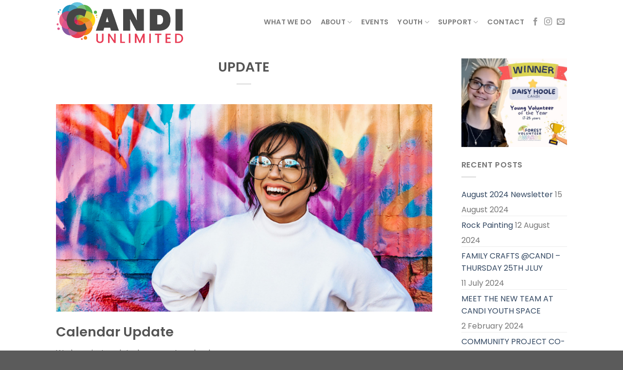

--- FILE ---
content_type: text/html; charset=UTF-8
request_url: https://candi.website/update/
body_size: 13261
content:
<!DOCTYPE html>
<html dir="ltr" lang="en-GB" prefix="og: https://ogp.me/ns#" class="loading-site no-js">
<head>
	<meta charset="UTF-8" />
	<link rel="profile" href="http://gmpg.org/xfn/11" />
	<link rel="pingback" href="https://candi.website/xmlrpc.php" />

	<script>(function(html){html.className = html.className.replace(/\bno-js\b/,'js')})(document.documentElement);</script>
<title>UPDATE | Cinderford Area Neighbourhood Development Initiative</title>

		<!-- All in One SEO 4.9.3 - aioseo.com -->
	<meta name="description" content="Calendar Update We have just updated our events calendar" />
	<meta name="robots" content="max-image-preview:large" />
	<meta name="author" content="candi"/>
	<link rel="canonical" href="https://candi.website/update/" />
	<meta name="generator" content="All in One SEO (AIOSEO) 4.9.3" />
		<meta property="og:locale" content="en_GB" />
		<meta property="og:site_name" content="Cinderford Area Neighbourhood Development Initiative |" />
		<meta property="og:type" content="article" />
		<meta property="og:title" content="UPDATE | Cinderford Area Neighbourhood Development Initiative" />
		<meta property="og:description" content="Calendar Update We have just updated our events calendar" />
		<meta property="og:url" content="https://candi.website/update/" />
		<meta property="article:published_time" content="2023-10-16T12:33:44+00:00" />
		<meta property="article:modified_time" content="2024-07-11T11:01:36+00:00" />
		<meta name="twitter:card" content="summary_large_image" />
		<meta name="twitter:title" content="UPDATE | Cinderford Area Neighbourhood Development Initiative" />
		<meta name="twitter:description" content="Calendar Update We have just updated our events calendar" />
		<script type="application/ld+json" class="aioseo-schema">
			{"@context":"https:\/\/schema.org","@graph":[{"@type":"BlogPosting","@id":"https:\/\/candi.website\/update\/#blogposting","name":"UPDATE | Cinderford Area Neighbourhood Development Initiative","headline":"UPDATE","author":{"@id":"https:\/\/candi.website\/author\/candi\/#author"},"publisher":{"@id":"https:\/\/candi.website\/#organization"},"image":{"@type":"ImageObject","url":"https:\/\/candi.website\/wp-content\/uploads\/2024\/07\/candi1.jpg","width":1960,"height":1080},"datePublished":"2023-10-16T12:33:44+00:00","dateModified":"2024-07-11T11:01:36+00:00","inLanguage":"en-GB","mainEntityOfPage":{"@id":"https:\/\/candi.website\/update\/#webpage"},"isPartOf":{"@id":"https:\/\/candi.website\/update\/#webpage"},"articleSection":"cinderford"},{"@type":"BreadcrumbList","@id":"https:\/\/candi.website\/update\/#breadcrumblist","itemListElement":[{"@type":"ListItem","@id":"https:\/\/candi.website#listItem","position":1,"name":"Home","item":"https:\/\/candi.website","nextItem":{"@type":"ListItem","@id":"https:\/\/candi.website\/category\/cinderford\/#listItem","name":"cinderford"}},{"@type":"ListItem","@id":"https:\/\/candi.website\/category\/cinderford\/#listItem","position":2,"name":"cinderford","item":"https:\/\/candi.website\/category\/cinderford\/","nextItem":{"@type":"ListItem","@id":"https:\/\/candi.website\/update\/#listItem","name":"UPDATE"},"previousItem":{"@type":"ListItem","@id":"https:\/\/candi.website#listItem","name":"Home"}},{"@type":"ListItem","@id":"https:\/\/candi.website\/update\/#listItem","position":3,"name":"UPDATE","previousItem":{"@type":"ListItem","@id":"https:\/\/candi.website\/category\/cinderford\/#listItem","name":"cinderford"}}]},{"@type":"Organization","@id":"https:\/\/candi.website\/#organization","name":"Candi Website","url":"https:\/\/candi.website\/"},{"@type":"Person","@id":"https:\/\/candi.website\/author\/candi\/#author","url":"https:\/\/candi.website\/author\/candi\/","name":"candi"},{"@type":"WebPage","@id":"https:\/\/candi.website\/update\/#webpage","url":"https:\/\/candi.website\/update\/","name":"UPDATE | Cinderford Area Neighbourhood Development Initiative","description":"Calendar Update We have just updated our events calendar","inLanguage":"en-GB","isPartOf":{"@id":"https:\/\/candi.website\/#website"},"breadcrumb":{"@id":"https:\/\/candi.website\/update\/#breadcrumblist"},"author":{"@id":"https:\/\/candi.website\/author\/candi\/#author"},"creator":{"@id":"https:\/\/candi.website\/author\/candi\/#author"},"image":{"@type":"ImageObject","url":"https:\/\/candi.website\/wp-content\/uploads\/2024\/07\/candi1.jpg","@id":"https:\/\/candi.website\/update\/#mainImage","width":1960,"height":1080},"primaryImageOfPage":{"@id":"https:\/\/candi.website\/update\/#mainImage"},"datePublished":"2023-10-16T12:33:44+00:00","dateModified":"2024-07-11T11:01:36+00:00"},{"@type":"WebSite","@id":"https:\/\/candi.website\/#website","url":"https:\/\/candi.website\/","name":"Candi Website","inLanguage":"en-GB","publisher":{"@id":"https:\/\/candi.website\/#organization"}}]}
		</script>
		<!-- All in One SEO -->

<meta name="viewport" content="width=device-width, initial-scale=1" /><link rel='prefetch' href='https://candi.website/wp-content/themes/flatsome/assets/js/flatsome.js?ver=51d1c732cb1803d92751' />
<link rel='prefetch' href='https://candi.website/wp-content/themes/flatsome/assets/js/chunk.slider.js?ver=3.19.3' />
<link rel='prefetch' href='https://candi.website/wp-content/themes/flatsome/assets/js/chunk.popups.js?ver=3.19.3' />
<link rel='prefetch' href='https://candi.website/wp-content/themes/flatsome/assets/js/chunk.tooltips.js?ver=3.19.3' />
<link rel="alternate" type="application/rss+xml" title="Cinderford Area Neighbourhood Development Initiative &raquo; Feed" href="https://candi.website/feed/" />
<link rel="alternate" type="application/rss+xml" title="Cinderford Area Neighbourhood Development Initiative &raquo; Comments Feed" href="https://candi.website/comments/feed/" />
<link rel="alternate" title="oEmbed (JSON)" type="application/json+oembed" href="https://candi.website/wp-json/oembed/1.0/embed?url=https%3A%2F%2Fcandi.website%2Fupdate%2F" />
<link rel="alternate" title="oEmbed (XML)" type="text/xml+oembed" href="https://candi.website/wp-json/oembed/1.0/embed?url=https%3A%2F%2Fcandi.website%2Fupdate%2F&#038;format=xml" />
<style id='wp-img-auto-sizes-contain-inline-css' type='text/css'>
img:is([sizes=auto i],[sizes^="auto," i]){contain-intrinsic-size:3000px 1500px}
/*# sourceURL=wp-img-auto-sizes-contain-inline-css */
</style>
<style id='wp-emoji-styles-inline-css' type='text/css'>

	img.wp-smiley, img.emoji {
		display: inline !important;
		border: none !important;
		box-shadow: none !important;
		height: 1em !important;
		width: 1em !important;
		margin: 0 0.07em !important;
		vertical-align: -0.1em !important;
		background: none !important;
		padding: 0 !important;
	}
/*# sourceURL=wp-emoji-styles-inline-css */
</style>
<style id='wp-block-library-inline-css' type='text/css'>
:root{--wp-block-synced-color:#7a00df;--wp-block-synced-color--rgb:122,0,223;--wp-bound-block-color:var(--wp-block-synced-color);--wp-editor-canvas-background:#ddd;--wp-admin-theme-color:#007cba;--wp-admin-theme-color--rgb:0,124,186;--wp-admin-theme-color-darker-10:#006ba1;--wp-admin-theme-color-darker-10--rgb:0,107,160.5;--wp-admin-theme-color-darker-20:#005a87;--wp-admin-theme-color-darker-20--rgb:0,90,135;--wp-admin-border-width-focus:2px}@media (min-resolution:192dpi){:root{--wp-admin-border-width-focus:1.5px}}.wp-element-button{cursor:pointer}:root .has-very-light-gray-background-color{background-color:#eee}:root .has-very-dark-gray-background-color{background-color:#313131}:root .has-very-light-gray-color{color:#eee}:root .has-very-dark-gray-color{color:#313131}:root .has-vivid-green-cyan-to-vivid-cyan-blue-gradient-background{background:linear-gradient(135deg,#00d084,#0693e3)}:root .has-purple-crush-gradient-background{background:linear-gradient(135deg,#34e2e4,#4721fb 50%,#ab1dfe)}:root .has-hazy-dawn-gradient-background{background:linear-gradient(135deg,#faaca8,#dad0ec)}:root .has-subdued-olive-gradient-background{background:linear-gradient(135deg,#fafae1,#67a671)}:root .has-atomic-cream-gradient-background{background:linear-gradient(135deg,#fdd79a,#004a59)}:root .has-nightshade-gradient-background{background:linear-gradient(135deg,#330968,#31cdcf)}:root .has-midnight-gradient-background{background:linear-gradient(135deg,#020381,#2874fc)}:root{--wp--preset--font-size--normal:16px;--wp--preset--font-size--huge:42px}.has-regular-font-size{font-size:1em}.has-larger-font-size{font-size:2.625em}.has-normal-font-size{font-size:var(--wp--preset--font-size--normal)}.has-huge-font-size{font-size:var(--wp--preset--font-size--huge)}.has-text-align-center{text-align:center}.has-text-align-left{text-align:left}.has-text-align-right{text-align:right}.has-fit-text{white-space:nowrap!important}#end-resizable-editor-section{display:none}.aligncenter{clear:both}.items-justified-left{justify-content:flex-start}.items-justified-center{justify-content:center}.items-justified-right{justify-content:flex-end}.items-justified-space-between{justify-content:space-between}.screen-reader-text{border:0;clip-path:inset(50%);height:1px;margin:-1px;overflow:hidden;padding:0;position:absolute;width:1px;word-wrap:normal!important}.screen-reader-text:focus{background-color:#ddd;clip-path:none;color:#444;display:block;font-size:1em;height:auto;left:5px;line-height:normal;padding:15px 23px 14px;text-decoration:none;top:5px;width:auto;z-index:100000}html :where(.has-border-color){border-style:solid}html :where([style*=border-top-color]){border-top-style:solid}html :where([style*=border-right-color]){border-right-style:solid}html :where([style*=border-bottom-color]){border-bottom-style:solid}html :where([style*=border-left-color]){border-left-style:solid}html :where([style*=border-width]){border-style:solid}html :where([style*=border-top-width]){border-top-style:solid}html :where([style*=border-right-width]){border-right-style:solid}html :where([style*=border-bottom-width]){border-bottom-style:solid}html :where([style*=border-left-width]){border-left-style:solid}html :where(img[class*=wp-image-]){height:auto;max-width:100%}:where(figure){margin:0 0 1em}html :where(.is-position-sticky){--wp-admin--admin-bar--position-offset:var(--wp-admin--admin-bar--height,0px)}@media screen and (max-width:600px){html :where(.is-position-sticky){--wp-admin--admin-bar--position-offset:0px}}

/*# sourceURL=wp-block-library-inline-css */
</style><style id='global-styles-inline-css' type='text/css'>
:root{--wp--preset--aspect-ratio--square: 1;--wp--preset--aspect-ratio--4-3: 4/3;--wp--preset--aspect-ratio--3-4: 3/4;--wp--preset--aspect-ratio--3-2: 3/2;--wp--preset--aspect-ratio--2-3: 2/3;--wp--preset--aspect-ratio--16-9: 16/9;--wp--preset--aspect-ratio--9-16: 9/16;--wp--preset--color--black: #000000;--wp--preset--color--cyan-bluish-gray: #abb8c3;--wp--preset--color--white: #ffffff;--wp--preset--color--pale-pink: #f78da7;--wp--preset--color--vivid-red: #cf2e2e;--wp--preset--color--luminous-vivid-orange: #ff6900;--wp--preset--color--luminous-vivid-amber: #fcb900;--wp--preset--color--light-green-cyan: #7bdcb5;--wp--preset--color--vivid-green-cyan: #00d084;--wp--preset--color--pale-cyan-blue: #8ed1fc;--wp--preset--color--vivid-cyan-blue: #0693e3;--wp--preset--color--vivid-purple: #9b51e0;--wp--preset--color--primary: #e83c55;--wp--preset--color--secondary: #67c6e1;--wp--preset--color--success: #7a9c59;--wp--preset--color--alert: #eecb2f;--wp--preset--gradient--vivid-cyan-blue-to-vivid-purple: linear-gradient(135deg,rgb(6,147,227) 0%,rgb(155,81,224) 100%);--wp--preset--gradient--light-green-cyan-to-vivid-green-cyan: linear-gradient(135deg,rgb(122,220,180) 0%,rgb(0,208,130) 100%);--wp--preset--gradient--luminous-vivid-amber-to-luminous-vivid-orange: linear-gradient(135deg,rgb(252,185,0) 0%,rgb(255,105,0) 100%);--wp--preset--gradient--luminous-vivid-orange-to-vivid-red: linear-gradient(135deg,rgb(255,105,0) 0%,rgb(207,46,46) 100%);--wp--preset--gradient--very-light-gray-to-cyan-bluish-gray: linear-gradient(135deg,rgb(238,238,238) 0%,rgb(169,184,195) 100%);--wp--preset--gradient--cool-to-warm-spectrum: linear-gradient(135deg,rgb(74,234,220) 0%,rgb(151,120,209) 20%,rgb(207,42,186) 40%,rgb(238,44,130) 60%,rgb(251,105,98) 80%,rgb(254,248,76) 100%);--wp--preset--gradient--blush-light-purple: linear-gradient(135deg,rgb(255,206,236) 0%,rgb(152,150,240) 100%);--wp--preset--gradient--blush-bordeaux: linear-gradient(135deg,rgb(254,205,165) 0%,rgb(254,45,45) 50%,rgb(107,0,62) 100%);--wp--preset--gradient--luminous-dusk: linear-gradient(135deg,rgb(255,203,112) 0%,rgb(199,81,192) 50%,rgb(65,88,208) 100%);--wp--preset--gradient--pale-ocean: linear-gradient(135deg,rgb(255,245,203) 0%,rgb(182,227,212) 50%,rgb(51,167,181) 100%);--wp--preset--gradient--electric-grass: linear-gradient(135deg,rgb(202,248,128) 0%,rgb(113,206,126) 100%);--wp--preset--gradient--midnight: linear-gradient(135deg,rgb(2,3,129) 0%,rgb(40,116,252) 100%);--wp--preset--font-size--small: 13px;--wp--preset--font-size--medium: 20px;--wp--preset--font-size--large: 36px;--wp--preset--font-size--x-large: 42px;--wp--preset--spacing--20: 0.44rem;--wp--preset--spacing--30: 0.67rem;--wp--preset--spacing--40: 1rem;--wp--preset--spacing--50: 1.5rem;--wp--preset--spacing--60: 2.25rem;--wp--preset--spacing--70: 3.38rem;--wp--preset--spacing--80: 5.06rem;--wp--preset--shadow--natural: 6px 6px 9px rgba(0, 0, 0, 0.2);--wp--preset--shadow--deep: 12px 12px 50px rgba(0, 0, 0, 0.4);--wp--preset--shadow--sharp: 6px 6px 0px rgba(0, 0, 0, 0.2);--wp--preset--shadow--outlined: 6px 6px 0px -3px rgb(255, 255, 255), 6px 6px rgb(0, 0, 0);--wp--preset--shadow--crisp: 6px 6px 0px rgb(0, 0, 0);}:where(body) { margin: 0; }.wp-site-blocks > .alignleft { float: left; margin-right: 2em; }.wp-site-blocks > .alignright { float: right; margin-left: 2em; }.wp-site-blocks > .aligncenter { justify-content: center; margin-left: auto; margin-right: auto; }:where(.is-layout-flex){gap: 0.5em;}:where(.is-layout-grid){gap: 0.5em;}.is-layout-flow > .alignleft{float: left;margin-inline-start: 0;margin-inline-end: 2em;}.is-layout-flow > .alignright{float: right;margin-inline-start: 2em;margin-inline-end: 0;}.is-layout-flow > .aligncenter{margin-left: auto !important;margin-right: auto !important;}.is-layout-constrained > .alignleft{float: left;margin-inline-start: 0;margin-inline-end: 2em;}.is-layout-constrained > .alignright{float: right;margin-inline-start: 2em;margin-inline-end: 0;}.is-layout-constrained > .aligncenter{margin-left: auto !important;margin-right: auto !important;}.is-layout-constrained > :where(:not(.alignleft):not(.alignright):not(.alignfull)){margin-left: auto !important;margin-right: auto !important;}body .is-layout-flex{display: flex;}.is-layout-flex{flex-wrap: wrap;align-items: center;}.is-layout-flex > :is(*, div){margin: 0;}body .is-layout-grid{display: grid;}.is-layout-grid > :is(*, div){margin: 0;}body{padding-top: 0px;padding-right: 0px;padding-bottom: 0px;padding-left: 0px;}a:where(:not(.wp-element-button)){text-decoration: none;}:root :where(.wp-element-button, .wp-block-button__link){background-color: #32373c;border-width: 0;color: #fff;font-family: inherit;font-size: inherit;font-style: inherit;font-weight: inherit;letter-spacing: inherit;line-height: inherit;padding-top: calc(0.667em + 2px);padding-right: calc(1.333em + 2px);padding-bottom: calc(0.667em + 2px);padding-left: calc(1.333em + 2px);text-decoration: none;text-transform: inherit;}.has-black-color{color: var(--wp--preset--color--black) !important;}.has-cyan-bluish-gray-color{color: var(--wp--preset--color--cyan-bluish-gray) !important;}.has-white-color{color: var(--wp--preset--color--white) !important;}.has-pale-pink-color{color: var(--wp--preset--color--pale-pink) !important;}.has-vivid-red-color{color: var(--wp--preset--color--vivid-red) !important;}.has-luminous-vivid-orange-color{color: var(--wp--preset--color--luminous-vivid-orange) !important;}.has-luminous-vivid-amber-color{color: var(--wp--preset--color--luminous-vivid-amber) !important;}.has-light-green-cyan-color{color: var(--wp--preset--color--light-green-cyan) !important;}.has-vivid-green-cyan-color{color: var(--wp--preset--color--vivid-green-cyan) !important;}.has-pale-cyan-blue-color{color: var(--wp--preset--color--pale-cyan-blue) !important;}.has-vivid-cyan-blue-color{color: var(--wp--preset--color--vivid-cyan-blue) !important;}.has-vivid-purple-color{color: var(--wp--preset--color--vivid-purple) !important;}.has-primary-color{color: var(--wp--preset--color--primary) !important;}.has-secondary-color{color: var(--wp--preset--color--secondary) !important;}.has-success-color{color: var(--wp--preset--color--success) !important;}.has-alert-color{color: var(--wp--preset--color--alert) !important;}.has-black-background-color{background-color: var(--wp--preset--color--black) !important;}.has-cyan-bluish-gray-background-color{background-color: var(--wp--preset--color--cyan-bluish-gray) !important;}.has-white-background-color{background-color: var(--wp--preset--color--white) !important;}.has-pale-pink-background-color{background-color: var(--wp--preset--color--pale-pink) !important;}.has-vivid-red-background-color{background-color: var(--wp--preset--color--vivid-red) !important;}.has-luminous-vivid-orange-background-color{background-color: var(--wp--preset--color--luminous-vivid-orange) !important;}.has-luminous-vivid-amber-background-color{background-color: var(--wp--preset--color--luminous-vivid-amber) !important;}.has-light-green-cyan-background-color{background-color: var(--wp--preset--color--light-green-cyan) !important;}.has-vivid-green-cyan-background-color{background-color: var(--wp--preset--color--vivid-green-cyan) !important;}.has-pale-cyan-blue-background-color{background-color: var(--wp--preset--color--pale-cyan-blue) !important;}.has-vivid-cyan-blue-background-color{background-color: var(--wp--preset--color--vivid-cyan-blue) !important;}.has-vivid-purple-background-color{background-color: var(--wp--preset--color--vivid-purple) !important;}.has-primary-background-color{background-color: var(--wp--preset--color--primary) !important;}.has-secondary-background-color{background-color: var(--wp--preset--color--secondary) !important;}.has-success-background-color{background-color: var(--wp--preset--color--success) !important;}.has-alert-background-color{background-color: var(--wp--preset--color--alert) !important;}.has-black-border-color{border-color: var(--wp--preset--color--black) !important;}.has-cyan-bluish-gray-border-color{border-color: var(--wp--preset--color--cyan-bluish-gray) !important;}.has-white-border-color{border-color: var(--wp--preset--color--white) !important;}.has-pale-pink-border-color{border-color: var(--wp--preset--color--pale-pink) !important;}.has-vivid-red-border-color{border-color: var(--wp--preset--color--vivid-red) !important;}.has-luminous-vivid-orange-border-color{border-color: var(--wp--preset--color--luminous-vivid-orange) !important;}.has-luminous-vivid-amber-border-color{border-color: var(--wp--preset--color--luminous-vivid-amber) !important;}.has-light-green-cyan-border-color{border-color: var(--wp--preset--color--light-green-cyan) !important;}.has-vivid-green-cyan-border-color{border-color: var(--wp--preset--color--vivid-green-cyan) !important;}.has-pale-cyan-blue-border-color{border-color: var(--wp--preset--color--pale-cyan-blue) !important;}.has-vivid-cyan-blue-border-color{border-color: var(--wp--preset--color--vivid-cyan-blue) !important;}.has-vivid-purple-border-color{border-color: var(--wp--preset--color--vivid-purple) !important;}.has-primary-border-color{border-color: var(--wp--preset--color--primary) !important;}.has-secondary-border-color{border-color: var(--wp--preset--color--secondary) !important;}.has-success-border-color{border-color: var(--wp--preset--color--success) !important;}.has-alert-border-color{border-color: var(--wp--preset--color--alert) !important;}.has-vivid-cyan-blue-to-vivid-purple-gradient-background{background: var(--wp--preset--gradient--vivid-cyan-blue-to-vivid-purple) !important;}.has-light-green-cyan-to-vivid-green-cyan-gradient-background{background: var(--wp--preset--gradient--light-green-cyan-to-vivid-green-cyan) !important;}.has-luminous-vivid-amber-to-luminous-vivid-orange-gradient-background{background: var(--wp--preset--gradient--luminous-vivid-amber-to-luminous-vivid-orange) !important;}.has-luminous-vivid-orange-to-vivid-red-gradient-background{background: var(--wp--preset--gradient--luminous-vivid-orange-to-vivid-red) !important;}.has-very-light-gray-to-cyan-bluish-gray-gradient-background{background: var(--wp--preset--gradient--very-light-gray-to-cyan-bluish-gray) !important;}.has-cool-to-warm-spectrum-gradient-background{background: var(--wp--preset--gradient--cool-to-warm-spectrum) !important;}.has-blush-light-purple-gradient-background{background: var(--wp--preset--gradient--blush-light-purple) !important;}.has-blush-bordeaux-gradient-background{background: var(--wp--preset--gradient--blush-bordeaux) !important;}.has-luminous-dusk-gradient-background{background: var(--wp--preset--gradient--luminous-dusk) !important;}.has-pale-ocean-gradient-background{background: var(--wp--preset--gradient--pale-ocean) !important;}.has-electric-grass-gradient-background{background: var(--wp--preset--gradient--electric-grass) !important;}.has-midnight-gradient-background{background: var(--wp--preset--gradient--midnight) !important;}.has-small-font-size{font-size: var(--wp--preset--font-size--small) !important;}.has-medium-font-size{font-size: var(--wp--preset--font-size--medium) !important;}.has-large-font-size{font-size: var(--wp--preset--font-size--large) !important;}.has-x-large-font-size{font-size: var(--wp--preset--font-size--x-large) !important;}
/*# sourceURL=global-styles-inline-css */
</style>

<link rel='stylesheet' id='simcal-qtip-css' href='https://candi.website/wp-content/plugins/google-calendar-events/assets/generated/vendor/jquery.qtip.min.css?ver=3.4.0' type='text/css' media='all' />
<link rel='stylesheet' id='simcal-default-calendar-grid-css' href='https://candi.website/wp-content/plugins/google-calendar-events/assets/generated/default-calendar-grid.min.css?ver=3.4.0' type='text/css' media='all' />
<link rel='stylesheet' id='simcal-default-calendar-list-css' href='https://candi.website/wp-content/plugins/google-calendar-events/assets/generated/default-calendar-list.min.css?ver=3.4.0' type='text/css' media='all' />
<link rel='stylesheet' id='flatsome-main-css' href='https://candi.website/wp-content/themes/flatsome/assets/css/flatsome.css?ver=3.19.3' type='text/css' media='all' />
<style id='flatsome-main-inline-css' type='text/css'>
@font-face {
				font-family: "fl-icons";
				font-display: block;
				src: url(https://candi.website/wp-content/themes/flatsome/assets/css/icons/fl-icons.eot?v=3.19.3);
				src:
					url(https://candi.website/wp-content/themes/flatsome/assets/css/icons/fl-icons.eot#iefix?v=3.19.3) format("embedded-opentype"),
					url(https://candi.website/wp-content/themes/flatsome/assets/css/icons/fl-icons.woff2?v=3.19.3) format("woff2"),
					url(https://candi.website/wp-content/themes/flatsome/assets/css/icons/fl-icons.ttf?v=3.19.3) format("truetype"),
					url(https://candi.website/wp-content/themes/flatsome/assets/css/icons/fl-icons.woff?v=3.19.3) format("woff"),
					url(https://candi.website/wp-content/themes/flatsome/assets/css/icons/fl-icons.svg?v=3.19.3#fl-icons) format("svg");
			}
/*# sourceURL=flatsome-main-inline-css */
</style>
<link rel='stylesheet' id='flatsome-style-css' href='https://candi.website/wp-content/themes/flatsome/style.css?ver=3.19.3' type='text/css' media='all' />
<script type="text/javascript" src="https://candi.website/wp-includes/js/jquery/jquery.min.js?ver=3.7.1" id="jquery-core-js"></script>
<script type="text/javascript" src="https://candi.website/wp-includes/js/jquery/jquery-migrate.min.js?ver=3.4.1" id="jquery-migrate-js"></script>
<link rel="https://api.w.org/" href="https://candi.website/wp-json/" /><link rel="alternate" title="JSON" type="application/json" href="https://candi.website/wp-json/wp/v2/posts/329" /><link rel="EditURI" type="application/rsd+xml" title="RSD" href="https://candi.website/xmlrpc.php?rsd" />
<meta name="generator" content="WordPress 6.9" />
<link rel='shortlink' href='https://candi.website/?p=329' />
<link rel="icon" href="https://candi.website/wp-content/uploads/2024/04/Untitled-design-2-150x150.png" sizes="32x32" />
<link rel="icon" href="https://candi.website/wp-content/uploads/2024/04/Untitled-design-2-300x300.png" sizes="192x192" />
<link rel="apple-touch-icon" href="https://candi.website/wp-content/uploads/2024/04/Untitled-design-2-300x300.png" />
<meta name="msapplication-TileImage" content="https://candi.website/wp-content/uploads/2024/04/Untitled-design-2-300x300.png" />
<style id="custom-css" type="text/css">:root {--primary-color: #e83c55;--fs-color-primary: #e83c55;--fs-color-secondary: #67c6e1;--fs-color-success: #7a9c59;--fs-color-alert: #eecb2f;--fs-experimental-link-color: #334862;--fs-experimental-link-color-hover: #111;}.tooltipster-base {--tooltip-color: #fff;--tooltip-bg-color: #000;}.off-canvas-right .mfp-content, .off-canvas-left .mfp-content {--drawer-width: 300px;}.header-main{height: 90px}#logo img{max-height: 90px}#logo{width:268px;}.header-top{min-height: 30px}.transparent .header-main{height: 90px}.transparent #logo img{max-height: 90px}.has-transparent + .page-title:first-of-type,.has-transparent + #main > .page-title,.has-transparent + #main > div > .page-title,.has-transparent + #main .page-header-wrapper:first-of-type .page-title{padding-top: 90px;}.header.show-on-scroll,.stuck .header-main{height:70px!important}.stuck #logo img{max-height: 70px!important}.header-bottom {background-color: #f1f1f1}@media (max-width: 549px) {.header-main{height: 70px}#logo img{max-height: 70px}}@media screen and (max-width: 549px){body{font-size: 100%;}}body{font-family: Poppins, sans-serif;}body {font-weight: 400;font-style: normal;}.nav > li > a {font-family: Poppins, sans-serif;}.mobile-sidebar-levels-2 .nav > li > ul > li > a {font-family: Poppins, sans-serif;}.nav > li > a,.mobile-sidebar-levels-2 .nav > li > ul > li > a {font-weight: 600;font-style: normal;}h1,h2,h3,h4,h5,h6,.heading-font, .off-canvas-center .nav-sidebar.nav-vertical > li > a{font-family: Poppins, sans-serif;}h1,h2,h3,h4,h5,h6,.heading-font,.banner h1,.banner h2 {font-weight: 600;font-style: normal;}.alt-font{font-family: "Dancing Script", sans-serif;}.alt-font {font-weight: 400!important;font-style: normal!important;}.nav-vertical-fly-out > li + li {border-top-width: 1px; border-top-style: solid;}.label-new.menu-item > a:after{content:"New";}.label-hot.menu-item > a:after{content:"Hot";}.label-sale.menu-item > a:after{content:"Sale";}.label-popular.menu-item > a:after{content:"Popular";}</style><style id="kirki-inline-styles">/* devanagari */
@font-face {
  font-family: 'Poppins';
  font-style: normal;
  font-weight: 400;
  font-display: swap;
  src: url(https://candi.website/wp-content/fonts/poppins/pxiEyp8kv8JHgFVrJJbecmNE.woff2) format('woff2');
  unicode-range: U+0900-097F, U+1CD0-1CF9, U+200C-200D, U+20A8, U+20B9, U+20F0, U+25CC, U+A830-A839, U+A8E0-A8FF, U+11B00-11B09;
}
/* latin-ext */
@font-face {
  font-family: 'Poppins';
  font-style: normal;
  font-weight: 400;
  font-display: swap;
  src: url(https://candi.website/wp-content/fonts/poppins/pxiEyp8kv8JHgFVrJJnecmNE.woff2) format('woff2');
  unicode-range: U+0100-02BA, U+02BD-02C5, U+02C7-02CC, U+02CE-02D7, U+02DD-02FF, U+0304, U+0308, U+0329, U+1D00-1DBF, U+1E00-1E9F, U+1EF2-1EFF, U+2020, U+20A0-20AB, U+20AD-20C0, U+2113, U+2C60-2C7F, U+A720-A7FF;
}
/* latin */
@font-face {
  font-family: 'Poppins';
  font-style: normal;
  font-weight: 400;
  font-display: swap;
  src: url(https://candi.website/wp-content/fonts/poppins/pxiEyp8kv8JHgFVrJJfecg.woff2) format('woff2');
  unicode-range: U+0000-00FF, U+0131, U+0152-0153, U+02BB-02BC, U+02C6, U+02DA, U+02DC, U+0304, U+0308, U+0329, U+2000-206F, U+20AC, U+2122, U+2191, U+2193, U+2212, U+2215, U+FEFF, U+FFFD;
}
/* devanagari */
@font-face {
  font-family: 'Poppins';
  font-style: normal;
  font-weight: 600;
  font-display: swap;
  src: url(https://candi.website/wp-content/fonts/poppins/pxiByp8kv8JHgFVrLEj6Z11lFc-K.woff2) format('woff2');
  unicode-range: U+0900-097F, U+1CD0-1CF9, U+200C-200D, U+20A8, U+20B9, U+20F0, U+25CC, U+A830-A839, U+A8E0-A8FF, U+11B00-11B09;
}
/* latin-ext */
@font-face {
  font-family: 'Poppins';
  font-style: normal;
  font-weight: 600;
  font-display: swap;
  src: url(https://candi.website/wp-content/fonts/poppins/pxiByp8kv8JHgFVrLEj6Z1JlFc-K.woff2) format('woff2');
  unicode-range: U+0100-02BA, U+02BD-02C5, U+02C7-02CC, U+02CE-02D7, U+02DD-02FF, U+0304, U+0308, U+0329, U+1D00-1DBF, U+1E00-1E9F, U+1EF2-1EFF, U+2020, U+20A0-20AB, U+20AD-20C0, U+2113, U+2C60-2C7F, U+A720-A7FF;
}
/* latin */
@font-face {
  font-family: 'Poppins';
  font-style: normal;
  font-weight: 600;
  font-display: swap;
  src: url(https://candi.website/wp-content/fonts/poppins/pxiByp8kv8JHgFVrLEj6Z1xlFQ.woff2) format('woff2');
  unicode-range: U+0000-00FF, U+0131, U+0152-0153, U+02BB-02BC, U+02C6, U+02DA, U+02DC, U+0304, U+0308, U+0329, U+2000-206F, U+20AC, U+2122, U+2191, U+2193, U+2212, U+2215, U+FEFF, U+FFFD;
}/* vietnamese */
@font-face {
  font-family: 'Dancing Script';
  font-style: normal;
  font-weight: 400;
  font-display: swap;
  src: url(https://candi.website/wp-content/fonts/dancing-script/If2cXTr6YS-zF4S-kcSWSVi_sxjsohD9F50Ruu7BMSo3Rep8ltA.woff2) format('woff2');
  unicode-range: U+0102-0103, U+0110-0111, U+0128-0129, U+0168-0169, U+01A0-01A1, U+01AF-01B0, U+0300-0301, U+0303-0304, U+0308-0309, U+0323, U+0329, U+1EA0-1EF9, U+20AB;
}
/* latin-ext */
@font-face {
  font-family: 'Dancing Script';
  font-style: normal;
  font-weight: 400;
  font-display: swap;
  src: url(https://candi.website/wp-content/fonts/dancing-script/If2cXTr6YS-zF4S-kcSWSVi_sxjsohD9F50Ruu7BMSo3ROp8ltA.woff2) format('woff2');
  unicode-range: U+0100-02BA, U+02BD-02C5, U+02C7-02CC, U+02CE-02D7, U+02DD-02FF, U+0304, U+0308, U+0329, U+1D00-1DBF, U+1E00-1E9F, U+1EF2-1EFF, U+2020, U+20A0-20AB, U+20AD-20C0, U+2113, U+2C60-2C7F, U+A720-A7FF;
}
/* latin */
@font-face {
  font-family: 'Dancing Script';
  font-style: normal;
  font-weight: 400;
  font-display: swap;
  src: url(https://candi.website/wp-content/fonts/dancing-script/If2cXTr6YS-zF4S-kcSWSVi_sxjsohD9F50Ruu7BMSo3Sup8.woff2) format('woff2');
  unicode-range: U+0000-00FF, U+0131, U+0152-0153, U+02BB-02BC, U+02C6, U+02DA, U+02DC, U+0304, U+0308, U+0329, U+2000-206F, U+20AC, U+2122, U+2191, U+2193, U+2212, U+2215, U+FEFF, U+FFFD;
}</style></head>

<body class="wp-singular post-template-default single single-post postid-329 single-format-standard wp-custom-logo wp-theme-flatsome lightbox nav-dropdown-has-arrow nav-dropdown-has-shadow nav-dropdown-has-border">


<a class="skip-link screen-reader-text" href="#main">Skip to content</a>

<div id="wrapper">

	
	<header id="header" class="header has-sticky sticky-jump">
		<div class="header-wrapper">
			<div id="masthead" class="header-main ">
      <div class="header-inner flex-row container logo-left medium-logo-center" role="navigation">

          <!-- Logo -->
          <div id="logo" class="flex-col logo">
            
<!-- Header logo -->
<a href="https://candi.website/" title="Cinderford Area Neighbourhood Development Initiative" rel="home">
		<img width="992" height="340" src="https://candi.website/wp-content/uploads/2024/07/CANDIDARK.png" class="header_logo header-logo" alt="Cinderford Area Neighbourhood Development Initiative"/><img  width="992" height="340" src="https://candi.website/wp-content/uploads/2024/07/CANDILIGHT.png" class="header-logo-dark" alt="Cinderford Area Neighbourhood Development Initiative"/></a>
          </div>

          <!-- Mobile Left Elements -->
          <div class="flex-col show-for-medium flex-left">
            <ul class="mobile-nav nav nav-left ">
              <li class="nav-icon has-icon">
  		<a href="#" data-open="#main-menu" data-pos="center" data-bg="main-menu-overlay" data-color="" class="is-small" aria-label="Menu" aria-controls="main-menu" aria-expanded="false">

		  <i class="icon-menu" ></i>
		  		</a>
	</li>
            </ul>
          </div>

          <!-- Left Elements -->
          <div class="flex-col hide-for-medium flex-left
            flex-grow">
            <ul class="header-nav header-nav-main nav nav-left  nav-line-bottom nav-size-medium nav-spacing-medium nav-uppercase" >
                          </ul>
          </div>

          <!-- Right Elements -->
          <div class="flex-col hide-for-medium flex-right">
            <ul class="header-nav header-nav-main nav nav-right  nav-line-bottom nav-size-medium nav-spacing-medium nav-uppercase">
              <li id="menu-item-472" class="menu-item menu-item-type-post_type menu-item-object-page menu-item-472 menu-item-design-default"><a href="https://candi.website/what-we-do/" class="nav-top-link">WHAT WE DO</a></li>
<li id="menu-item-448" class="menu-item menu-item-type-custom menu-item-object-custom menu-item-has-children menu-item-448 menu-item-design-default has-dropdown"><a class="nav-top-link" aria-expanded="false" aria-haspopup="menu">ABOUT<i class="icon-angle-down" ></i></a>
<ul class="sub-menu nav-dropdown nav-dropdown-default">
	<li id="menu-item-155" class="menu-item menu-item-type-post_type menu-item-object-page menu-item-155"><a href="https://candi.website/meet-the-team/">MEET THE TEAM</a></li>
	<li id="menu-item-163" class="menu-item menu-item-type-post_type menu-item-object-page menu-item-163"><a href="https://candi.website/vacancies/">VACANCIES</a></li>
	<li id="menu-item-158" class="menu-item menu-item-type-post_type menu-item-object-page menu-item-158"><a href="https://candi.website/partnerships/">PARTNERSHIPS</a></li>
	<li id="menu-item-577" class="menu-item menu-item-type-post_type menu-item-object-page menu-item-577"><a href="https://candi.website/policies/">POLICIES</a></li>
	<li id="menu-item-147" class="menu-item menu-item-type-post_type menu-item-object-page menu-item-147"><a href="https://candi.website/links/">LINKS</a></li>
</ul>
</li>
<li id="menu-item-123" class="menu-item menu-item-type-post_type menu-item-object-page menu-item-123 menu-item-design-default"><a href="https://candi.website/events/" class="nav-top-link">EVENTS</a></li>
<li id="menu-item-706" class="menu-item menu-item-type-custom menu-item-object-custom menu-item-has-children menu-item-706 menu-item-design-default has-dropdown"><a class="nav-top-link" aria-expanded="false" aria-haspopup="menu">YOUTH<i class="icon-angle-down" ></i></a>
<ul class="sub-menu nav-dropdown nav-dropdown-default">
	<li id="menu-item-222" class="menu-item menu-item-type-post_type menu-item-object-page menu-item-222"><a href="https://candi.website/youth/candi-youthspace/">CANDI YOUTHSPACE</a></li>
	<li id="menu-item-621" class="menu-item menu-item-type-post_type menu-item-object-page menu-item-621"><a href="https://candi.website/half-term-activities/">HALF TERM ACTIVITIES</a></li>
	<li id="menu-item-223" class="menu-item menu-item-type-post_type menu-item-object-page menu-item-223"><a href="https://candi.website/youth/homework-club/">HOMEWORK CLUB</a></li>
</ul>
</li>
<li id="menu-item-708" class="menu-item menu-item-type-custom menu-item-object-custom menu-item-has-children menu-item-708 menu-item-design-default has-dropdown"><a class="nav-top-link" aria-expanded="false" aria-haspopup="menu">SUPPORT<i class="icon-angle-down" ></i></a>
<ul class="sub-menu nav-dropdown nav-dropdown-default">
	<li id="menu-item-174" class="menu-item menu-item-type-post_type menu-item-object-page menu-item-174"><a href="https://candi.website/community/womens-space/">WOMENS SPACE</a></li>
	<li id="menu-item-179" class="menu-item menu-item-type-post_type menu-item-object-page menu-item-179"><a href="https://candi.website/community/garden-club/">CANDI&#8217;S OUTDOOR SPACE</a></li>
	<li id="menu-item-180" class="menu-item menu-item-type-post_type menu-item-object-page menu-item-180"><a href="https://candi.website/community/lunch-club/">CANDI&#8217;S Senior&#8217;s Lunch Club</a></li>
	<li id="menu-item-192" class="menu-item menu-item-type-post_type menu-item-object-page menu-item-192"><a href="https://candi.website/community/candi-cafe/">CANDI CAFE</a></li>
	<li id="menu-item-606" class="menu-item menu-item-type-post_type menu-item-object-page menu-item-606"><a href="https://candi.website/peer-support-mental-health-support-group/">MENTAL HEALTH PEER SUPPORT GROUP</a></li>
</ul>
</li>
<li id="menu-item-13" class="menu-item menu-item-type-post_type menu-item-object-page menu-item-13 menu-item-design-default"><a href="https://candi.website/contact/" class="nav-top-link">CONTACT</a></li>
<li class="html header-social-icons ml-0">
	<div class="social-icons follow-icons" ><a href="https://www.facebook.com/profile.php?id=100092587422296&#038;mibextid=LQQJ4d" target="_blank" data-label="Facebook" class="icon plain facebook tooltip" title="Follow on Facebook" aria-label="Follow on Facebook" rel="noopener nofollow" ><i class="icon-facebook" ></i></a><a href="https://www.instagram.com/candiunlimited" target="_blank" data-label="Instagram" class="icon plain instagram tooltip" title="Follow on Instagram" aria-label="Follow on Instagram" rel="noopener nofollow" ><i class="icon-instagram" ></i></a><a href="mailto:cpc@candi.email" data-label="E-mail" target="_blank" class="icon plain email tooltip" title="Send us an email" aria-label="Send us an email" rel="nofollow noopener" ><i class="icon-envelop" ></i></a></div></li>
            </ul>
          </div>

          <!-- Mobile Right Elements -->
          <div class="flex-col show-for-medium flex-right">
            <ul class="mobile-nav nav nav-right ">
                          </ul>
          </div>

      </div>

      </div>

<div class="header-bg-container fill"><div class="header-bg-image fill"></div><div class="header-bg-color fill"></div></div>		</div>
	</header>

	
	<main id="main" class="">

<div id="content" class="blog-wrapper blog-single page-wrapper">
	

<div class="row row-large ">

	<div class="large-9 col">
		


<article id="post-329" class="post-329 post type-post status-publish format-standard has-post-thumbnail hentry category-cinderford">
	<div class="article-inner ">
		<header class="entry-header">
	<div class="entry-header-text entry-header-text-top text-center">
		<h1 class="entry-title">UPDATE</h1><div class="entry-divider is-divider small"></div>
	</div>
						<div class="entry-image relative">
				<a href="https://candi.website/update/">
    <img width="1020" height="562" src="https://candi.website/wp-content/uploads/2024/07/candi1-1024x564.jpg" class="attachment-large size-large wp-post-image" alt="" decoding="async" fetchpriority="high" srcset="https://candi.website/wp-content/uploads/2024/07/candi1-1024x564.jpg 1024w, https://candi.website/wp-content/uploads/2024/07/candi1-300x165.jpg 300w, https://candi.website/wp-content/uploads/2024/07/candi1-768x423.jpg 768w, https://candi.website/wp-content/uploads/2024/07/candi1-1536x846.jpg 1536w, https://candi.website/wp-content/uploads/2024/07/candi1.jpg 1960w" sizes="(max-width: 1020px) 100vw, 1020px" /></a>
							</div>
			</header>
		<div class="entry-content single-page">

	<h1>Calendar Update</h1>
We have just updated our events calendar

<a href="https://candi.website/wp-content/uploads/2023/10/candimh-1.jpg"><img decoding="async" class="aligncenter size-full wp-image-328" src="https://candi.website/wp-content/uploads/2023/10/candimh-1.jpg" alt="" width="843" height="1192" srcset="https://candi.website/wp-content/uploads/2023/10/candimh-1.jpg 843w, https://candi.website/wp-content/uploads/2023/10/candimh-1-212x300.jpg 212w, https://candi.website/wp-content/uploads/2023/10/candimh-1-724x1024.jpg 724w, https://candi.website/wp-content/uploads/2023/10/candimh-1-768x1086.jpg 768w" sizes="(max-width: 843px) 100vw, 843px" /></a><a href="https://candi.website/wp-content/uploads/2023/10/women.jpg"><img decoding="async" class="aligncenter size-full wp-image-334" src="https://candi.website/wp-content/uploads/2023/10/women.jpg" alt="" width="1080" height="1527" srcset="https://candi.website/wp-content/uploads/2023/10/women.jpg 1080w, https://candi.website/wp-content/uploads/2023/10/women-212x300.jpg 212w, https://candi.website/wp-content/uploads/2023/10/women-724x1024.jpg 724w, https://candi.website/wp-content/uploads/2023/10/women-768x1086.jpg 768w" sizes="(max-width: 1080px) 100vw, 1080px" /></a>

&nbsp;

<a href="https://candi.website/wp-content/uploads/2023/10/warhammer.jpg"><img loading="lazy" decoding="async" class="aligncenter size-full wp-image-336" src="https://candi.website/wp-content/uploads/2023/10/warhammer.jpg" alt="" width="600" height="900" srcset="https://candi.website/wp-content/uploads/2023/10/warhammer.jpg 600w, https://candi.website/wp-content/uploads/2023/10/warhammer-200x300.jpg 200w" sizes="auto, (max-width: 600px) 100vw, 600px" /></a>

<a href="https://candi.website/wp-content/uploads/2023/10/diveseleap.jpg"><img loading="lazy" decoding="async" class="aligncenter size-full wp-image-331" src="https://candi.website/wp-content/uploads/2023/10/diveseleap.jpg" alt="" width="1783" height="1303" srcset="https://candi.website/wp-content/uploads/2023/10/diveseleap.jpg 1783w, https://candi.website/wp-content/uploads/2023/10/diveseleap-300x219.jpg 300w, https://candi.website/wp-content/uploads/2023/10/diveseleap-1024x748.jpg 1024w, https://candi.website/wp-content/uploads/2023/10/diveseleap-768x561.jpg 768w, https://candi.website/wp-content/uploads/2023/10/diveseleap-1536x1122.jpg 1536w" sizes="auto, (max-width: 1783px) 100vw, 1783px" /></a>
	
	<div class="blog-share text-center"><div class="is-divider medium"></div><div class="social-icons share-icons share-row relative" ><a href="whatsapp://send?text=UPDATE - https://candi.website/update/" data-action="share/whatsapp/share" class="icon button circle is-outline tooltip whatsapp show-for-medium" title="Share on WhatsApp" aria-label="Share on WhatsApp" ><i class="icon-whatsapp" ></i></a><a href="https://www.facebook.com/sharer.php?u=https://candi.website/update/" data-label="Facebook" onclick="window.open(this.href,this.title,'width=500,height=500,top=300px,left=300px'); return false;" target="_blank" class="icon button circle is-outline tooltip facebook" title="Share on Facebook" aria-label="Share on Facebook" rel="noopener nofollow" ><i class="icon-facebook" ></i></a><a href="https://twitter.com/share?url=https://candi.website/update/" onclick="window.open(this.href,this.title,'width=500,height=500,top=300px,left=300px'); return false;" target="_blank" class="icon button circle is-outline tooltip twitter" title="Share on Twitter" aria-label="Share on Twitter" rel="noopener nofollow" ><i class="icon-twitter" ></i></a><a href="mailto:?subject=UPDATE&body=Check%20this%20out%3A%20https%3A%2F%2Fcandi.website%2Fupdate%2F" class="icon button circle is-outline tooltip email" title="Email to a Friend" aria-label="Email to a Friend" rel="nofollow" ><i class="icon-envelop" ></i></a><a href="https://pinterest.com/pin/create/button?url=https://candi.website/update/&media=https://candi.website/wp-content/uploads/2024/07/candi1-1024x564.jpg&description=UPDATE" onclick="window.open(this.href,this.title,'width=500,height=500,top=300px,left=300px'); return false;" target="_blank" class="icon button circle is-outline tooltip pinterest" title="Pin on Pinterest" aria-label="Pin on Pinterest" rel="noopener nofollow" ><i class="icon-pinterest" ></i></a><a href="https://www.linkedin.com/shareArticle?mini=true&url=https://candi.website/update/&title=UPDATE" onclick="window.open(this.href,this.title,'width=500,height=500,top=300px,left=300px'); return false;" target="_blank" class="icon button circle is-outline tooltip linkedin" title="Share on LinkedIn" aria-label="Share on LinkedIn" rel="noopener nofollow" ><i class="icon-linkedin" ></i></a></div></div></div>



	</div>
</article>




<div id="comments" class="comments-area">

	
	
	
	
</div>
	</div>
	<div class="post-sidebar large-3 col">
				<div id="secondary" class="widget-area " role="complementary">
		<aside id="media_image-2" class="widget widget_media_image"><img width="940" height="788" src="https://candi.website/wp-content/uploads/2023/10/IMG_0185.jpg" class="image wp-image-306  attachment-full size-full" alt="" style="max-width: 100%; height: auto;" decoding="async" loading="lazy" srcset="https://candi.website/wp-content/uploads/2023/10/IMG_0185.jpg 940w, https://candi.website/wp-content/uploads/2023/10/IMG_0185-300x251.jpg 300w, https://candi.website/wp-content/uploads/2023/10/IMG_0185-768x644.jpg 768w" sizes="auto, (max-width: 940px) 100vw, 940px" /></aside>
		<aside id="recent-posts-2" class="widget widget_recent_entries">
		<span class="widget-title "><span>Recent Posts</span></span><div class="is-divider small"></div>
		<ul>
											<li>
					<a href="https://candi.website/august-2024-newsletter/">August 2024 Newsletter</a>
											<span class="post-date">15 August 2024</span>
									</li>
											<li>
					<a href="https://candi.website/rock-painting/">Rock Painting</a>
											<span class="post-date">12 August 2024</span>
									</li>
											<li>
					<a href="https://candi.website/family-crafts-at-candi-thursday-25th-july/">FAMILY CRAFTS @CANDI &#8211; THURSDAY 25TH JLUY</a>
											<span class="post-date">11 July 2024</span>
									</li>
											<li>
					<a href="https://candi.website/meet-the-new-team-at-candi-youth-space/">MEET THE NEW TEAM AT CANDI YOUTH SPACE</a>
											<span class="post-date">2 February 2024</span>
									</li>
											<li>
					<a href="https://candi.website/community-project-co-ordinator-2/">COMMUNITY PROJECT CO-ORDINATOR</a>
											<span class="post-date">7 December 2023</span>
									</li>
					</ul>

		</aside></div>
			</div>
</div>

</div>


</main>

<footer id="footer" class="footer-wrapper">

	<div class="row"  id="row-2103208808">


	<div id="col-482425295" class="col medium-6 small-12 large-6"  >
				<div class="col-inner"  >
			
			


  <div class="banner has-hover bg-zoom" id="banner-314473926">
          <div class="banner-inner fill">
        <div class="banner-bg fill" >
            <img width="1960" height="1080" src="https://candi.website/wp-content/uploads/2024/07/candi2.jpg" class="bg attachment-original size-original" alt="" decoding="async" loading="lazy" />                        <div class="overlay"></div>            
                    </div>
		
        <div class="banner-layers container">
            <div class="fill banner-link"></div>            

   <div id="text-box-1194096076" class="text-box banner-layer x50 md-x50 lg-x50 y50 md-y50 lg-y50 res-text">
                                <div class="text-box-content text dark">
              
              <div class="text-inner text-center">
                  

<h2 class="uppercase">FACEBOOK</h2>
<a href="https://www.facebook.com/profile.php?id=100092587422296&#038;mibextid=LQQJ4d" target="_blank" class="button white is-outline is-larger" rel="noopener"  >
		<span>FOLLOW US</span>
	</a>



              </div>
           </div>
                            
<style>
#text-box-1194096076 {
  width: 60%;
}
#text-box-1194096076 .text-box-content {
  font-size: 100%;
}
</style>
    </div>
 

        </div>
      </div>

            
<style>
#banner-314473926 {
  padding-top: 300px;
}
#banner-314473926 .overlay {
  background-color: rgba(0, 0, 0, 0.262);
}
</style>
  </div>



		</div>
					</div>

	

	<div id="col-254915970" class="col medium-6 small-12 large-6"  >
				<div class="col-inner"  >
			
			


  <div class="banner has-hover bg-zoom" id="banner-1257269284">
          <div class="banner-inner fill">
        <div class="banner-bg fill" >
            <img width="1536" height="2048" src="https://candi.website/wp-content/uploads/2023/02/CANDI-cafe.jpg" class="bg attachment-original size-original" alt="" decoding="async" loading="lazy" />                        <div class="overlay"></div>            
                    </div>
		
        <div class="banner-layers container">
            <div class="fill banner-link"></div>            

   <div id="text-box-2115821601" class="text-box banner-layer x50 md-x50 lg-x50 y50 md-y50 lg-y50 res-text">
                                <div class="text-box-content text dark">
              
              <div class="text-inner text-center">
                  

<h2 class="uppercase">instagram</h2>
<a href="https://www.instagram.com/candiunlimited" target="_blank" class="button white is-outline is-larger" rel="noopener"  >
		<span>FOLLOW US</span>
	</a>



              </div>
           </div>
                            
<style>
#text-box-2115821601 {
  width: 60%;
}
#text-box-2115821601 .text-box-content {
  font-size: 100%;
}
</style>
    </div>
 

        </div>
      </div>

            
<style>
#banner-1257269284 {
  padding-top: 300px;
}
#banner-1257269284 .overlay {
  background-color: rgba(0, 0, 0, 0.262);
}
</style>
  </div>



		</div>
					</div>

	

</div>
  <div class="banner-grid-wrapper">
  <div id="banner-grid-1203097928" class="banner-grid row row-grid row-small" data-packery-options="">
                      

<div class="col grid-col large-6 grid-col-1" ><div class="col-inner">


  <div class="banner has-hover bg-zoom" id="banner-1902664792">
          <div class="banner-inner fill">
        <div class="banner-bg fill" >
            <img width="2560" height="1707" src="https://candi.website/wp-content/uploads/2024/07/pexels-dariaobymaha-1683975-scaled.jpg" class="bg attachment-original size-original" alt="" decoding="async" loading="lazy" />                        <div class="overlay"></div>            
                    </div>
		
        <div class="banner-layers container">
            <div class="fill banner-link"></div>            

   <div id="text-box-571547956" class="text-box banner-layer x50 md-x50 lg-x50 y50 md-y50 lg-y50 res-text">
                                <div class="text-box-content text dark">
              
              <div class="text-inner text-center">
                  

<h2 class="uppercase">WHAT WE DO</h2>
<h4>Find out what we offer the community</h4>
<a class="button white is-outline is-larger"  >
		<span>take a look</span>
	</a>



              </div>
           </div>
                            
<style>
#text-box-571547956 {
  width: 60%;
}
#text-box-571547956 .text-box-content {
  font-size: 100%;
}
</style>
    </div>
 

        </div>
      </div>

            
<style>
#banner-1902664792 {
  padding-top: 500px;
}
#banner-1902664792 .overlay {
  background-color: rgba(0, 0, 0, 0.17);
}
</style>
  </div>



</div></div>
<div class="col grid-col large-3 grid-col-1" ><div class="col-inner">


  <div class="banner has-hover bg-zoom" id="banner-935213888">
          <div class="banner-inner fill">
        <div class="banner-bg fill" >
            <img width="2400" height="1600" src="https://candi.website/wp-content/uploads/2024/07/lavender.jpg" class="bg attachment-original size-original" alt="" decoding="async" loading="lazy" />                        <div class="overlay"></div>            
                    </div>
		
        <div class="banner-layers container">
            <div class="fill banner-link"></div>            

   <div id="text-box-1031476461" class="text-box banner-layer x50 md-x50 lg-x50 y50 md-y50 lg-y50 res-text">
                                <div class="text-box-content text dark">
              
              <div class="text-inner text-center">
                  

<h2 class="uppercase">EVENTS</h2>
<h4>Upcoming events</h4>
<a href="/events" class="button white is-outline is-larger"  >
		<span>take a look</span>
	</a>



              </div>
           </div>
                            
<style>
#text-box-1031476461 {
  width: 60%;
}
#text-box-1031476461 .text-box-content {
  font-size: 100%;
}
</style>
    </div>
 

        </div>
      </div>

            
<style>
#banner-935213888 {
  padding-top: 500px;
}
#banner-935213888 .overlay {
  background-color: rgba(0, 0, 0, 0.17);
}
</style>
  </div>



</div></div>
<div class="col grid-col large-3 grid-col-1" ><div class="col-inner">


  <div class="banner has-hover bg-zoom" id="banner-1446524325">
          <div class="banner-inner fill">
        <div class="banner-bg fill" >
            <img width="1960" height="1080" src="https://candi.website/wp-content/uploads/2024/07/candi1.jpg" class="bg attachment-original size-original" alt="" decoding="async" loading="lazy" />                        <div class="overlay"></div>            
                    </div>
		
        <div class="banner-layers container">
            <div class="fill banner-link"></div>            

   <div id="text-box-1707445639" class="text-box banner-layer x50 md-x50 lg-x50 y50 md-y50 lg-y50 res-text">
                                <div class="text-box-content text dark">
              
              <div class="text-inner text-center">
                  

<h2 class="uppercase">CONTACT</h2>
<h4>Get in touch</h4>
<a href="/events" class="button white is-outline is-larger"  >
		<span>take a look</span>
	</a>



              </div>
           </div>
                            
<style>
#text-box-1707445639 {
  width: 60%;
}
#text-box-1707445639 .text-box-content {
  font-size: 100%;
}
</style>
    </div>
 

        </div>
      </div>

            
<style>
#banner-1446524325 {
  padding-top: 500px;
}
#banner-1446524325 .overlay {
  background-color: rgba(0, 0, 0, 0.17);
}
</style>
  </div>



</div></div>

            </div>
    <style>
    #banner-grid-1203097928 .grid-col-1{height: 414px}
    #banner-grid-1203097928 .grid-col-1-2{height: 207px}
    #banner-grid-1203097928 .grid-col-1-3{height:138px}
    #banner-grid-1203097928 .grid-col-2-3{height: 276px}
    #banner-grid-1203097928 .grid-col-1-4{height: 103.5px}
    #banner-grid-1203097928 .grid-col-3-4{height: 310.5px}


    
    

  </style>
    </div>
  
<!-- FOOTER 1 -->

<!-- FOOTER 2 -->
<div class="footer-widgets footer footer-2 dark">
		<div class="row dark large-columns-4 mb-0">
	   		<div id="media_image-3" class="col pb-0 widget widget_media_image"><img width="992" height="340" src="https://candi.website/wp-content/uploads/2024/07/CANDILIGHT.png" class="image wp-image-438  attachment-full size-full" alt="" style="max-width: 100%; height: auto;" decoding="async" loading="lazy" srcset="https://candi.website/wp-content/uploads/2024/07/CANDILIGHT.png 992w, https://candi.website/wp-content/uploads/2024/07/CANDILIGHT-300x103.png 300w, https://candi.website/wp-content/uploads/2024/07/CANDILIGHT-768x263.png 768w" sizes="auto, (max-width: 992px) 100vw, 992px" /></div><div id="text-2" class="col pb-0 widget widget_text"><span class="widget-title">ABOUT</span><div class="is-divider small"></div>			<div class="textwidget"><p>Welcome to the website of CANDI. We are a community-based registered charity in the Forest of Dean. Candi promotes Community wellbeing. We offer safe space for groups to use for various activities.</p>
</div>
		</div><div id="nav_menu-2" class="col pb-0 widget widget_nav_menu"><span class="widget-title">Quick Links</span><div class="is-divider small"></div><div class="menu-main-menu-container"><ul id="menu-main-menu-1" class="menu"><li class="menu-item menu-item-type-post_type menu-item-object-page menu-item-472"><a href="https://candi.website/what-we-do/">WHAT WE DO</a></li>
<li class="menu-item menu-item-type-custom menu-item-object-custom menu-item-has-children menu-item-448"><a>ABOUT</a>
<ul class="sub-menu">
	<li class="menu-item menu-item-type-post_type menu-item-object-page menu-item-155"><a href="https://candi.website/meet-the-team/">MEET THE TEAM</a></li>
	<li class="menu-item menu-item-type-post_type menu-item-object-page menu-item-163"><a href="https://candi.website/vacancies/">VACANCIES</a></li>
	<li class="menu-item menu-item-type-post_type menu-item-object-page menu-item-158"><a href="https://candi.website/partnerships/">PARTNERSHIPS</a></li>
	<li class="menu-item menu-item-type-post_type menu-item-object-page menu-item-577"><a href="https://candi.website/policies/">POLICIES</a></li>
	<li class="menu-item menu-item-type-post_type menu-item-object-page menu-item-147"><a href="https://candi.website/links/">LINKS</a></li>
</ul>
</li>
<li class="menu-item menu-item-type-post_type menu-item-object-page menu-item-123"><a href="https://candi.website/events/">EVENTS</a></li>
<li class="menu-item menu-item-type-custom menu-item-object-custom menu-item-has-children menu-item-706"><a>YOUTH</a>
<ul class="sub-menu">
	<li class="menu-item menu-item-type-post_type menu-item-object-page menu-item-222"><a href="https://candi.website/youth/candi-youthspace/">CANDI YOUTHSPACE</a></li>
	<li class="menu-item menu-item-type-post_type menu-item-object-page menu-item-621"><a href="https://candi.website/half-term-activities/">HALF TERM ACTIVITIES</a></li>
	<li class="menu-item menu-item-type-post_type menu-item-object-page menu-item-223"><a href="https://candi.website/youth/homework-club/">HOMEWORK CLUB</a></li>
</ul>
</li>
<li class="menu-item menu-item-type-custom menu-item-object-custom menu-item-has-children menu-item-708"><a>SUPPORT</a>
<ul class="sub-menu">
	<li class="menu-item menu-item-type-post_type menu-item-object-page menu-item-174"><a href="https://candi.website/community/womens-space/">WOMENS SPACE</a></li>
	<li class="menu-item menu-item-type-post_type menu-item-object-page menu-item-179"><a href="https://candi.website/community/garden-club/">CANDI&#8217;S OUTDOOR SPACE</a></li>
	<li class="menu-item menu-item-type-post_type menu-item-object-page menu-item-180"><a href="https://candi.website/community/lunch-club/">CANDI&#8217;S Senior&#8217;s Lunch Club</a></li>
	<li class="menu-item menu-item-type-post_type menu-item-object-page menu-item-192"><a href="https://candi.website/community/candi-cafe/">CANDI CAFE</a></li>
	<li class="menu-item menu-item-type-post_type menu-item-object-page menu-item-606"><a href="https://candi.website/peer-support-mental-health-support-group/">MENTAL HEALTH PEER SUPPORT GROUP</a></li>
</ul>
</li>
<li class="menu-item menu-item-type-post_type menu-item-object-page menu-item-13"><a href="https://candi.website/contact/">CONTACT</a></li>
</ul></div></div><div id="text-3" class="col pb-0 widget widget_text"><span class="widget-title">Contact</span><div class="is-divider small"></div>			<div class="textwidget"><p>We are happy to answer any questions you might have, so please feel free to email us</p>
<p><a href="mailto:cpc@candi.email">cpc@candi.email</a></p>
</div>
		</div>		</div>
</div>



<div class="absolute-footer dark medium-text-center small-text-center">
  <div class="container clearfix">

          <div class="footer-secondary pull-right">
                  <div class="footer-text inline-block small-block">
            Copyright 2026 © CANDI | All Rights Reserved | <a href="donations">Donations</a> | <a href="/policies-procedures">Policies & Procedures</a>          </div>
                      </div>
    
    <div class="footer-primary pull-left">
            <div class="copyright-footer">
        Website by <a href="https://www.cascadedesign.co.uk" target="blank">Cascade Design</a> In association with <a href="https://www.whitebark.co.uk" target="blank">Whitebark</a>      </div>
          </div>
  </div>
</div>

<a href="#top" class="back-to-top button icon invert plain fixed bottom z-1 is-outline hide-for-medium circle" id="top-link" aria-label="Go to top"><i class="icon-angle-up" ></i></a>

</footer>

</div>

<div id="main-menu" class="mobile-sidebar no-scrollbar mfp-hide">

	
	<div class="sidebar-menu no-scrollbar text-center">

		
					<ul class="nav nav-sidebar nav-vertical nav-uppercase nav-anim" data-tab="1">
				<li class="menu-item menu-item-type-post_type menu-item-object-page menu-item-472"><a href="https://candi.website/what-we-do/">WHAT WE DO</a></li>
<li class="menu-item menu-item-type-custom menu-item-object-custom menu-item-has-children menu-item-448"><a>ABOUT</a>
<ul class="sub-menu nav-sidebar-ul children">
	<li class="menu-item menu-item-type-post_type menu-item-object-page menu-item-155"><a href="https://candi.website/meet-the-team/">MEET THE TEAM</a></li>
	<li class="menu-item menu-item-type-post_type menu-item-object-page menu-item-163"><a href="https://candi.website/vacancies/">VACANCIES</a></li>
	<li class="menu-item menu-item-type-post_type menu-item-object-page menu-item-158"><a href="https://candi.website/partnerships/">PARTNERSHIPS</a></li>
	<li class="menu-item menu-item-type-post_type menu-item-object-page menu-item-577"><a href="https://candi.website/policies/">POLICIES</a></li>
	<li class="menu-item menu-item-type-post_type menu-item-object-page menu-item-147"><a href="https://candi.website/links/">LINKS</a></li>
</ul>
</li>
<li class="menu-item menu-item-type-post_type menu-item-object-page menu-item-123"><a href="https://candi.website/events/">EVENTS</a></li>
<li class="menu-item menu-item-type-custom menu-item-object-custom menu-item-has-children menu-item-706"><a>YOUTH</a>
<ul class="sub-menu nav-sidebar-ul children">
	<li class="menu-item menu-item-type-post_type menu-item-object-page menu-item-222"><a href="https://candi.website/youth/candi-youthspace/">CANDI YOUTHSPACE</a></li>
	<li class="menu-item menu-item-type-post_type menu-item-object-page menu-item-621"><a href="https://candi.website/half-term-activities/">HALF TERM ACTIVITIES</a></li>
	<li class="menu-item menu-item-type-post_type menu-item-object-page menu-item-223"><a href="https://candi.website/youth/homework-club/">HOMEWORK CLUB</a></li>
</ul>
</li>
<li class="menu-item menu-item-type-custom menu-item-object-custom menu-item-has-children menu-item-708"><a>SUPPORT</a>
<ul class="sub-menu nav-sidebar-ul children">
	<li class="menu-item menu-item-type-post_type menu-item-object-page menu-item-174"><a href="https://candi.website/community/womens-space/">WOMENS SPACE</a></li>
	<li class="menu-item menu-item-type-post_type menu-item-object-page menu-item-179"><a href="https://candi.website/community/garden-club/">CANDI&#8217;S OUTDOOR SPACE</a></li>
	<li class="menu-item menu-item-type-post_type menu-item-object-page menu-item-180"><a href="https://candi.website/community/lunch-club/">CANDI&#8217;S Senior&#8217;s Lunch Club</a></li>
	<li class="menu-item menu-item-type-post_type menu-item-object-page menu-item-192"><a href="https://candi.website/community/candi-cafe/">CANDI CAFE</a></li>
	<li class="menu-item menu-item-type-post_type menu-item-object-page menu-item-606"><a href="https://candi.website/peer-support-mental-health-support-group/">MENTAL HEALTH PEER SUPPORT GROUP</a></li>
</ul>
</li>
<li class="menu-item menu-item-type-post_type menu-item-object-page menu-item-13"><a href="https://candi.website/contact/">CONTACT</a></li>
<li class="html header-social-icons ml-0">
	<div class="social-icons follow-icons" ><a href="https://www.facebook.com/profile.php?id=100092587422296&#038;mibextid=LQQJ4d" target="_blank" data-label="Facebook" class="icon plain facebook tooltip" title="Follow on Facebook" aria-label="Follow on Facebook" rel="noopener nofollow" ><i class="icon-facebook" ></i></a><a href="https://www.instagram.com/candiunlimited" target="_blank" data-label="Instagram" class="icon plain instagram tooltip" title="Follow on Instagram" aria-label="Follow on Instagram" rel="noopener nofollow" ><i class="icon-instagram" ></i></a><a href="mailto:cpc@candi.email" data-label="E-mail" target="_blank" class="icon plain email tooltip" title="Send us an email" aria-label="Send us an email" rel="nofollow noopener" ><i class="icon-envelop" ></i></a></div></li>
			</ul>
		
		
	</div>

	
</div>
<script type="speculationrules">
{"prefetch":[{"source":"document","where":{"and":[{"href_matches":"/*"},{"not":{"href_matches":["/wp-*.php","/wp-admin/*","/wp-content/uploads/*","/wp-content/*","/wp-content/plugins/*","/wp-content/themes/flatsome/*","/*\\?(.+)"]}},{"not":{"selector_matches":"a[rel~=\"nofollow\"]"}},{"not":{"selector_matches":".no-prefetch, .no-prefetch a"}}]},"eagerness":"conservative"}]}
</script>
<script type="text/javascript" src="https://candi.website/wp-content/themes/flatsome/inc/extensions/flatsome-live-search/flatsome-live-search.js?ver=3.19.3" id="flatsome-live-search-js"></script>
<script type="text/javascript" src="https://candi.website/wp-content/plugins/google-calendar-events/assets/generated/vendor/jquery.qtip.min.js?ver=3.4.0" id="simcal-qtip-js"></script>
<script type="text/javascript" id="simcal-default-calendar-js-extra">
/* <![CDATA[ */
var simcal_default_calendar = {"ajax_url":"/wp-admin/admin-ajax.php","nonce":"e30536adfd","locale":"en_GB","text_dir":"ltr","months":{"full":["January","February","March","April","May","June","July","August","September","October","November","December"],"short":["Jan","Feb","Mar","Apr","May","Jun","Jul","Aug","Sep","Oct","Nov","Dec"]},"days":{"full":["Sunday","Monday","Tuesday","Wednesday","Thursday","Friday","Saturday"],"short":["Sun","Mon","Tue","Wed","Thu","Fri","Sat"]},"meridiem":{"AM":"AM","am":"am","PM":"PM","pm":"pm"}};
//# sourceURL=simcal-default-calendar-js-extra
/* ]]> */
</script>
<script type="text/javascript" src="https://candi.website/wp-content/plugins/google-calendar-events/assets/generated/default-calendar.min.js?ver=3.4.0" id="simcal-default-calendar-js"></script>
<script type="text/javascript" src="https://candi.website/wp-includes/js/hoverIntent.min.js?ver=1.10.2" id="hoverIntent-js"></script>
<script type="text/javascript" id="flatsome-js-js-extra">
/* <![CDATA[ */
var flatsomeVars = {"theme":{"version":"3.19.3"},"ajaxurl":"https://candi.website/wp-admin/admin-ajax.php","rtl":"","sticky_height":"70","stickyHeaderHeight":"0","scrollPaddingTop":"0","assets_url":"https://candi.website/wp-content/themes/flatsome/assets/","lightbox":{"close_markup":"\u003Cbutton title=\"%title%\" type=\"button\" class=\"mfp-close\"\u003E\u003Csvg xmlns=\"http://www.w3.org/2000/svg\" width=\"28\" height=\"28\" viewBox=\"0 0 24 24\" fill=\"none\" stroke=\"currentColor\" stroke-width=\"2\" stroke-linecap=\"round\" stroke-linejoin=\"round\" class=\"feather feather-x\"\u003E\u003Cline x1=\"18\" y1=\"6\" x2=\"6\" y2=\"18\"\u003E\u003C/line\u003E\u003Cline x1=\"6\" y1=\"6\" x2=\"18\" y2=\"18\"\u003E\u003C/line\u003E\u003C/svg\u003E\u003C/button\u003E","close_btn_inside":false},"user":{"can_edit_pages":false},"i18n":{"mainMenu":"Main Menu","toggleButton":"Toggle"},"options":{"cookie_notice_version":"1","swatches_layout":false,"swatches_disable_deselect":false,"swatches_box_select_event":false,"swatches_box_behavior_selected":false,"swatches_box_update_urls":"1","swatches_box_reset":false,"swatches_box_reset_limited":false,"swatches_box_reset_extent":false,"swatches_box_reset_time":300,"search_result_latency":"0"}};
//# sourceURL=flatsome-js-js-extra
/* ]]> */
</script>
<script type="text/javascript" src="https://candi.website/wp-content/themes/flatsome/assets/js/flatsome.js?ver=51d1c732cb1803d92751" id="flatsome-js-js"></script>
<script type="text/javascript" src="https://candi.website/wp-content/plugins/google-calendar-events/assets/generated/vendor/imagesloaded.pkgd.min.js?ver=3.4.0" id="simplecalendar-imagesloaded-js"></script>
<script type="text/javascript" src="https://candi.website/wp-content/themes/flatsome/assets/libs/packery.pkgd.min.js?ver=3.19.3" id="flatsome-masonry-js-js"></script>
<script id="wp-emoji-settings" type="application/json">
{"baseUrl":"https://s.w.org/images/core/emoji/17.0.2/72x72/","ext":".png","svgUrl":"https://s.w.org/images/core/emoji/17.0.2/svg/","svgExt":".svg","source":{"concatemoji":"https://candi.website/wp-includes/js/wp-emoji-release.min.js?ver=6.9"}}
</script>
<script type="module">
/* <![CDATA[ */
/*! This file is auto-generated */
const a=JSON.parse(document.getElementById("wp-emoji-settings").textContent),o=(window._wpemojiSettings=a,"wpEmojiSettingsSupports"),s=["flag","emoji"];function i(e){try{var t={supportTests:e,timestamp:(new Date).valueOf()};sessionStorage.setItem(o,JSON.stringify(t))}catch(e){}}function c(e,t,n){e.clearRect(0,0,e.canvas.width,e.canvas.height),e.fillText(t,0,0);t=new Uint32Array(e.getImageData(0,0,e.canvas.width,e.canvas.height).data);e.clearRect(0,0,e.canvas.width,e.canvas.height),e.fillText(n,0,0);const a=new Uint32Array(e.getImageData(0,0,e.canvas.width,e.canvas.height).data);return t.every((e,t)=>e===a[t])}function p(e,t){e.clearRect(0,0,e.canvas.width,e.canvas.height),e.fillText(t,0,0);var n=e.getImageData(16,16,1,1);for(let e=0;e<n.data.length;e++)if(0!==n.data[e])return!1;return!0}function u(e,t,n,a){switch(t){case"flag":return n(e,"\ud83c\udff3\ufe0f\u200d\u26a7\ufe0f","\ud83c\udff3\ufe0f\u200b\u26a7\ufe0f")?!1:!n(e,"\ud83c\udde8\ud83c\uddf6","\ud83c\udde8\u200b\ud83c\uddf6")&&!n(e,"\ud83c\udff4\udb40\udc67\udb40\udc62\udb40\udc65\udb40\udc6e\udb40\udc67\udb40\udc7f","\ud83c\udff4\u200b\udb40\udc67\u200b\udb40\udc62\u200b\udb40\udc65\u200b\udb40\udc6e\u200b\udb40\udc67\u200b\udb40\udc7f");case"emoji":return!a(e,"\ud83e\u1fac8")}return!1}function f(e,t,n,a){let r;const o=(r="undefined"!=typeof WorkerGlobalScope&&self instanceof WorkerGlobalScope?new OffscreenCanvas(300,150):document.createElement("canvas")).getContext("2d",{willReadFrequently:!0}),s=(o.textBaseline="top",o.font="600 32px Arial",{});return e.forEach(e=>{s[e]=t(o,e,n,a)}),s}function r(e){var t=document.createElement("script");t.src=e,t.defer=!0,document.head.appendChild(t)}a.supports={everything:!0,everythingExceptFlag:!0},new Promise(t=>{let n=function(){try{var e=JSON.parse(sessionStorage.getItem(o));if("object"==typeof e&&"number"==typeof e.timestamp&&(new Date).valueOf()<e.timestamp+604800&&"object"==typeof e.supportTests)return e.supportTests}catch(e){}return null}();if(!n){if("undefined"!=typeof Worker&&"undefined"!=typeof OffscreenCanvas&&"undefined"!=typeof URL&&URL.createObjectURL&&"undefined"!=typeof Blob)try{var e="postMessage("+f.toString()+"("+[JSON.stringify(s),u.toString(),c.toString(),p.toString()].join(",")+"));",a=new Blob([e],{type:"text/javascript"});const r=new Worker(URL.createObjectURL(a),{name:"wpTestEmojiSupports"});return void(r.onmessage=e=>{i(n=e.data),r.terminate(),t(n)})}catch(e){}i(n=f(s,u,c,p))}t(n)}).then(e=>{for(const n in e)a.supports[n]=e[n],a.supports.everything=a.supports.everything&&a.supports[n],"flag"!==n&&(a.supports.everythingExceptFlag=a.supports.everythingExceptFlag&&a.supports[n]);var t;a.supports.everythingExceptFlag=a.supports.everythingExceptFlag&&!a.supports.flag,a.supports.everything||((t=a.source||{}).concatemoji?r(t.concatemoji):t.wpemoji&&t.twemoji&&(r(t.twemoji),r(t.wpemoji)))});
//# sourceURL=https://candi.website/wp-includes/js/wp-emoji-loader.min.js
/* ]]> */
</script>

</body>
</html>
